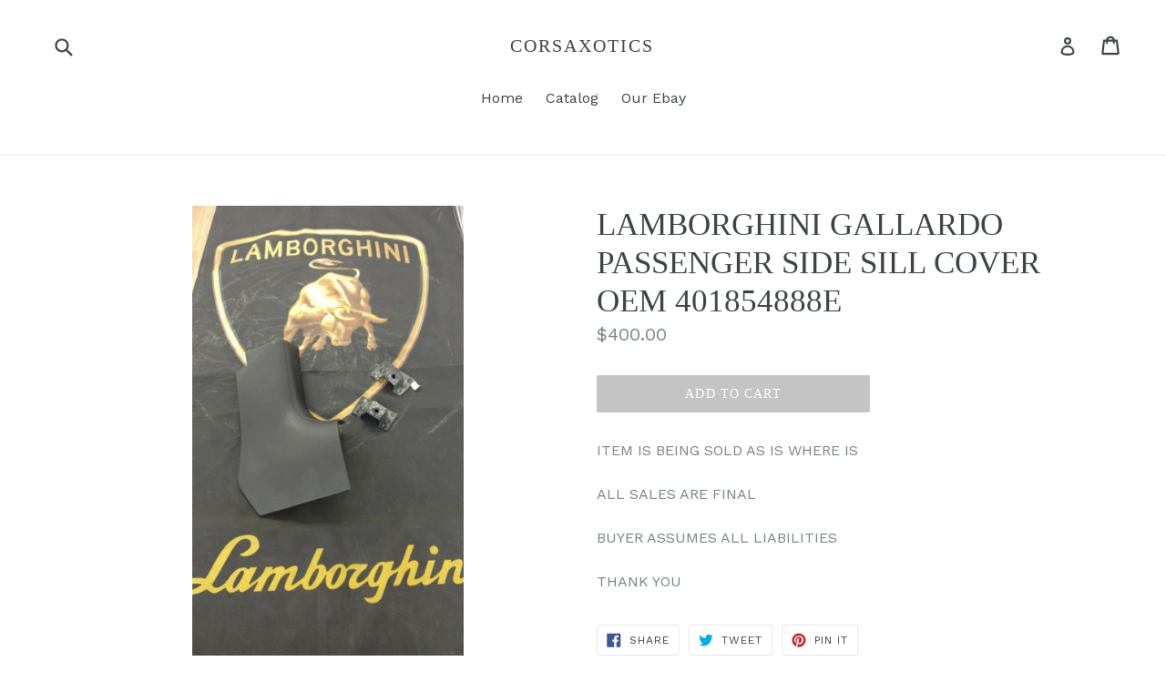

--- FILE ---
content_type: text/html; charset=utf-8
request_url: https://www.corsaxotics.com/products/lamborghini-gallardo-passenger-side-sill-cover-oem-401854888e
body_size: 15409
content:
<!doctype html>
<!--[if IE 9]> <html class="ie9 no-js" lang="en"> <![endif]-->
<!--[if (gt IE 9)|!(IE)]><!--> <html class="no-js" lang="en"> <!--<![endif]-->
<head>
  <meta charset="utf-8">
  <meta http-equiv="X-UA-Compatible" content="IE=edge,chrome=1">
  <meta name="viewport" content="width=device-width,initial-scale=1">
  <meta name="theme-color" content="#c4c4c4">
  <link rel="canonical" href="https://www.corsaxotics.com/products/lamborghini-gallardo-passenger-side-sill-cover-oem-401854888e">

  
    <link rel="shortcut icon" href="//www.corsaxotics.com/cdn/shop/files/android-chrome-512x512_32x32.png?v=1613790501" type="image/png">
  

  
  <title>
    LAMBORGHINI GALLARDO PASSENGER SIDE SILL COVER OEM 401854888E
    
    
    
      &ndash; CORSAXOTICS
    
  </title>

  
    <meta name="description" content="ITEM IS BEING SOLD AS IS WHERE ISALL SALES ARE FINALBUYER ASSUMES ALL LIABILITIESTHANK YOU">
  

  <!-- /snippets/social-meta-tags.liquid -->
<meta property="og:site_name" content="CORSAXOTICS">
<meta property="og:url" content="https://www.corsaxotics.com/products/lamborghini-gallardo-passenger-side-sill-cover-oem-401854888e">
<meta property="og:title" content="LAMBORGHINI GALLARDO PASSENGER SIDE SILL COVER OEM 401854888E">
<meta property="og:type" content="product">
<meta property="og:description" content="ITEM IS BEING SOLD AS IS WHERE ISALL SALES ARE FINALBUYER ASSUMES ALL LIABILITIESTHANK YOU"><meta property="og:price:amount" content="400.00">
  <meta property="og:price:currency" content="USD"><meta property="og:image" content="http://www.corsaxotics.com/cdn/shop/products/112474694267-0_1024x1024.jpg?v=1675996068"><meta property="og:image" content="http://www.corsaxotics.com/cdn/shop/products/112474694267-1_1024x1024.jpg?v=1675996068"><meta property="og:image" content="http://www.corsaxotics.com/cdn/shop/products/112474694267-2_1024x1024.jpg?v=1675996068">
<meta property="og:image:secure_url" content="https://www.corsaxotics.com/cdn/shop/products/112474694267-0_1024x1024.jpg?v=1675996068"><meta property="og:image:secure_url" content="https://www.corsaxotics.com/cdn/shop/products/112474694267-1_1024x1024.jpg?v=1675996068"><meta property="og:image:secure_url" content="https://www.corsaxotics.com/cdn/shop/products/112474694267-2_1024x1024.jpg?v=1675996068">

<meta name="twitter:site" content="@">
<meta name="twitter:card" content="summary_large_image">
<meta name="twitter:title" content="LAMBORGHINI GALLARDO PASSENGER SIDE SILL COVER OEM 401854888E">
<meta name="twitter:description" content="ITEM IS BEING SOLD AS IS WHERE ISALL SALES ARE FINALBUYER ASSUMES ALL LIABILITIESTHANK YOU">


  <link href="//www.corsaxotics.com/cdn/shop/t/1/assets/theme.scss.css?v=107955533042725254671662694843" rel="stylesheet" type="text/css" media="all" />
  

  <link href="//fonts.googleapis.com/css?family=Work+Sans:400,700" rel="stylesheet" type="text/css" media="all" />




  <script>
    var theme = {
      strings: {
        addToCart: "Add to cart",
        soldOut: "Sold out",
        unavailable: "Unavailable",
        showMore: "Show More",
        showLess: "Show Less",
        addressError: "Error looking up that address",
        addressNoResults: "No results for that address",
        addressQueryLimit: "You have exceeded the Google API usage limit. Consider upgrading to a \u003ca href=\"https:\/\/developers.google.com\/maps\/premium\/usage-limits\"\u003ePremium Plan\u003c\/a\u003e.",
        authError: "There was a problem authenticating your Google Maps account."
      },
      moneyFormat: "${{amount}}"
    }

    document.documentElement.className = document.documentElement.className.replace('no-js', 'js');
  </script>

  <!--[if (lte IE 9) ]><script src="//www.corsaxotics.com/cdn/shop/t/1/assets/match-media.min.js?v=22265819453975888031508003189" type="text/javascript"></script><![endif]-->

  

  <!--[if (gt IE 9)|!(IE)]><!--><script src="//www.corsaxotics.com/cdn/shop/t/1/assets/lazysizes.js?v=68441465964607740661508003189" async="async"></script><!--<![endif]-->
  <!--[if lte IE 9]><script src="//www.corsaxotics.com/cdn/shop/t/1/assets/lazysizes.min.js?311"></script><![endif]-->

  <!--[if (gt IE 9)|!(IE)]><!--><script src="//www.corsaxotics.com/cdn/shop/t/1/assets/vendor.js?v=136118274122071307521508003190" defer="defer"></script><!--<![endif]-->
  <!--[if lte IE 9]><script src="//www.corsaxotics.com/cdn/shop/t/1/assets/vendor.js?v=136118274122071307521508003190"></script><![endif]-->

  <!--[if (gt IE 9)|!(IE)]><!--><script src="//www.corsaxotics.com/cdn/shop/t/1/assets/theme.js?v=94233864537527146591508003189" defer="defer"></script><!--<![endif]-->
  <!--[if lte IE 9]><script src="//www.corsaxotics.com/cdn/shop/t/1/assets/theme.js?v=94233864537527146591508003189"></script><![endif]-->

  <script>window.performance && window.performance.mark && window.performance.mark('shopify.content_for_header.start');</script><meta id="shopify-digital-wallet" name="shopify-digital-wallet" content="/24543447/digital_wallets/dialog">
<link rel="alternate" type="application/json+oembed" href="https://www.corsaxotics.com/products/lamborghini-gallardo-passenger-side-sill-cover-oem-401854888e.oembed">
<script async="async" src="/checkouts/internal/preloads.js?locale=en-US"></script>
<script id="shopify-features" type="application/json">{"accessToken":"2d934133da04f370643d00da2c5f94fc","betas":["rich-media-storefront-analytics"],"domain":"www.corsaxotics.com","predictiveSearch":true,"shopId":24543447,"locale":"en"}</script>
<script>var Shopify = Shopify || {};
Shopify.shop = "lamborghinidismantlers.myshopify.com";
Shopify.locale = "en";
Shopify.currency = {"active":"USD","rate":"1.0"};
Shopify.country = "US";
Shopify.theme = {"name":"Debut","id":5186945054,"schema_name":"Debut","schema_version":"1.7.0","theme_store_id":796,"role":"main"};
Shopify.theme.handle = "null";
Shopify.theme.style = {"id":null,"handle":null};
Shopify.cdnHost = "www.corsaxotics.com/cdn";
Shopify.routes = Shopify.routes || {};
Shopify.routes.root = "/";</script>
<script type="module">!function(o){(o.Shopify=o.Shopify||{}).modules=!0}(window);</script>
<script>!function(o){function n(){var o=[];function n(){o.push(Array.prototype.slice.apply(arguments))}return n.q=o,n}var t=o.Shopify=o.Shopify||{};t.loadFeatures=n(),t.autoloadFeatures=n()}(window);</script>
<script id="shop-js-analytics" type="application/json">{"pageType":"product"}</script>
<script defer="defer" async type="module" src="//www.corsaxotics.com/cdn/shopifycloud/shop-js/modules/v2/client.init-shop-cart-sync_C5BV16lS.en.esm.js"></script>
<script defer="defer" async type="module" src="//www.corsaxotics.com/cdn/shopifycloud/shop-js/modules/v2/chunk.common_CygWptCX.esm.js"></script>
<script type="module">
  await import("//www.corsaxotics.com/cdn/shopifycloud/shop-js/modules/v2/client.init-shop-cart-sync_C5BV16lS.en.esm.js");
await import("//www.corsaxotics.com/cdn/shopifycloud/shop-js/modules/v2/chunk.common_CygWptCX.esm.js");

  window.Shopify.SignInWithShop?.initShopCartSync?.({"fedCMEnabled":true,"windoidEnabled":true});

</script>
<script id="__st">var __st={"a":24543447,"offset":-28800,"reqid":"ef5eda64-76a4-4f27-ac8c-bff5bce0e27e-1768721996","pageurl":"www.corsaxotics.com\/products\/lamborghini-gallardo-passenger-side-sill-cover-oem-401854888e","u":"9f15b69bcd14","p":"product","rtyp":"product","rid":8120704205110};</script>
<script>window.ShopifyPaypalV4VisibilityTracking = true;</script>
<script id="captcha-bootstrap">!function(){'use strict';const t='contact',e='account',n='new_comment',o=[[t,t],['blogs',n],['comments',n],[t,'customer']],c=[[e,'customer_login'],[e,'guest_login'],[e,'recover_customer_password'],[e,'create_customer']],r=t=>t.map((([t,e])=>`form[action*='/${t}']:not([data-nocaptcha='true']) input[name='form_type'][value='${e}']`)).join(','),a=t=>()=>t?[...document.querySelectorAll(t)].map((t=>t.form)):[];function s(){const t=[...o],e=r(t);return a(e)}const i='password',u='form_key',d=['recaptcha-v3-token','g-recaptcha-response','h-captcha-response',i],f=()=>{try{return window.sessionStorage}catch{return}},m='__shopify_v',_=t=>t.elements[u];function p(t,e,n=!1){try{const o=window.sessionStorage,c=JSON.parse(o.getItem(e)),{data:r}=function(t){const{data:e,action:n}=t;return t[m]||n?{data:e,action:n}:{data:t,action:n}}(c);for(const[e,n]of Object.entries(r))t.elements[e]&&(t.elements[e].value=n);n&&o.removeItem(e)}catch(o){console.error('form repopulation failed',{error:o})}}const l='form_type',E='cptcha';function T(t){t.dataset[E]=!0}const w=window,h=w.document,L='Shopify',v='ce_forms',y='captcha';let A=!1;((t,e)=>{const n=(g='f06e6c50-85a8-45c8-87d0-21a2b65856fe',I='https://cdn.shopify.com/shopifycloud/storefront-forms-hcaptcha/ce_storefront_forms_captcha_hcaptcha.v1.5.2.iife.js',D={infoText:'Protected by hCaptcha',privacyText:'Privacy',termsText:'Terms'},(t,e,n)=>{const o=w[L][v],c=o.bindForm;if(c)return c(t,g,e,D).then(n);var r;o.q.push([[t,g,e,D],n]),r=I,A||(h.body.append(Object.assign(h.createElement('script'),{id:'captcha-provider',async:!0,src:r})),A=!0)});var g,I,D;w[L]=w[L]||{},w[L][v]=w[L][v]||{},w[L][v].q=[],w[L][y]=w[L][y]||{},w[L][y].protect=function(t,e){n(t,void 0,e),T(t)},Object.freeze(w[L][y]),function(t,e,n,w,h,L){const[v,y,A,g]=function(t,e,n){const i=e?o:[],u=t?c:[],d=[...i,...u],f=r(d),m=r(i),_=r(d.filter((([t,e])=>n.includes(e))));return[a(f),a(m),a(_),s()]}(w,h,L),I=t=>{const e=t.target;return e instanceof HTMLFormElement?e:e&&e.form},D=t=>v().includes(t);t.addEventListener('submit',(t=>{const e=I(t);if(!e)return;const n=D(e)&&!e.dataset.hcaptchaBound&&!e.dataset.recaptchaBound,o=_(e),c=g().includes(e)&&(!o||!o.value);(n||c)&&t.preventDefault(),c&&!n&&(function(t){try{if(!f())return;!function(t){const e=f();if(!e)return;const n=_(t);if(!n)return;const o=n.value;o&&e.removeItem(o)}(t);const e=Array.from(Array(32),(()=>Math.random().toString(36)[2])).join('');!function(t,e){_(t)||t.append(Object.assign(document.createElement('input'),{type:'hidden',name:u})),t.elements[u].value=e}(t,e),function(t,e){const n=f();if(!n)return;const o=[...t.querySelectorAll(`input[type='${i}']`)].map((({name:t})=>t)),c=[...d,...o],r={};for(const[a,s]of new FormData(t).entries())c.includes(a)||(r[a]=s);n.setItem(e,JSON.stringify({[m]:1,action:t.action,data:r}))}(t,e)}catch(e){console.error('failed to persist form',e)}}(e),e.submit())}));const S=(t,e)=>{t&&!t.dataset[E]&&(n(t,e.some((e=>e===t))),T(t))};for(const o of['focusin','change'])t.addEventListener(o,(t=>{const e=I(t);D(e)&&S(e,y())}));const B=e.get('form_key'),M=e.get(l),P=B&&M;t.addEventListener('DOMContentLoaded',(()=>{const t=y();if(P)for(const e of t)e.elements[l].value===M&&p(e,B);[...new Set([...A(),...v().filter((t=>'true'===t.dataset.shopifyCaptcha))])].forEach((e=>S(e,t)))}))}(h,new URLSearchParams(w.location.search),n,t,e,['guest_login'])})(!0,!0)}();</script>
<script integrity="sha256-4kQ18oKyAcykRKYeNunJcIwy7WH5gtpwJnB7kiuLZ1E=" data-source-attribution="shopify.loadfeatures" defer="defer" src="//www.corsaxotics.com/cdn/shopifycloud/storefront/assets/storefront/load_feature-a0a9edcb.js" crossorigin="anonymous"></script>
<script data-source-attribution="shopify.dynamic_checkout.dynamic.init">var Shopify=Shopify||{};Shopify.PaymentButton=Shopify.PaymentButton||{isStorefrontPortableWallets:!0,init:function(){window.Shopify.PaymentButton.init=function(){};var t=document.createElement("script");t.src="https://www.corsaxotics.com/cdn/shopifycloud/portable-wallets/latest/portable-wallets.en.js",t.type="module",document.head.appendChild(t)}};
</script>
<script data-source-attribution="shopify.dynamic_checkout.buyer_consent">
  function portableWalletsHideBuyerConsent(e){var t=document.getElementById("shopify-buyer-consent"),n=document.getElementById("shopify-subscription-policy-button");t&&n&&(t.classList.add("hidden"),t.setAttribute("aria-hidden","true"),n.removeEventListener("click",e))}function portableWalletsShowBuyerConsent(e){var t=document.getElementById("shopify-buyer-consent"),n=document.getElementById("shopify-subscription-policy-button");t&&n&&(t.classList.remove("hidden"),t.removeAttribute("aria-hidden"),n.addEventListener("click",e))}window.Shopify?.PaymentButton&&(window.Shopify.PaymentButton.hideBuyerConsent=portableWalletsHideBuyerConsent,window.Shopify.PaymentButton.showBuyerConsent=portableWalletsShowBuyerConsent);
</script>
<script data-source-attribution="shopify.dynamic_checkout.cart.bootstrap">document.addEventListener("DOMContentLoaded",(function(){function t(){return document.querySelector("shopify-accelerated-checkout-cart, shopify-accelerated-checkout")}if(t())Shopify.PaymentButton.init();else{new MutationObserver((function(e,n){t()&&(Shopify.PaymentButton.init(),n.disconnect())})).observe(document.body,{childList:!0,subtree:!0})}}));
</script>

<script>window.performance && window.performance.mark && window.performance.mark('shopify.content_for_header.end');</script>
<link href="https://monorail-edge.shopifysvc.com" rel="dns-prefetch">
<script>(function(){if ("sendBeacon" in navigator && "performance" in window) {try {var session_token_from_headers = performance.getEntriesByType('navigation')[0].serverTiming.find(x => x.name == '_s').description;} catch {var session_token_from_headers = undefined;}var session_cookie_matches = document.cookie.match(/_shopify_s=([^;]*)/);var session_token_from_cookie = session_cookie_matches && session_cookie_matches.length === 2 ? session_cookie_matches[1] : "";var session_token = session_token_from_headers || session_token_from_cookie || "";function handle_abandonment_event(e) {var entries = performance.getEntries().filter(function(entry) {return /monorail-edge.shopifysvc.com/.test(entry.name);});if (!window.abandonment_tracked && entries.length === 0) {window.abandonment_tracked = true;var currentMs = Date.now();var navigation_start = performance.timing.navigationStart;var payload = {shop_id: 24543447,url: window.location.href,navigation_start,duration: currentMs - navigation_start,session_token,page_type: "product"};window.navigator.sendBeacon("https://monorail-edge.shopifysvc.com/v1/produce", JSON.stringify({schema_id: "online_store_buyer_site_abandonment/1.1",payload: payload,metadata: {event_created_at_ms: currentMs,event_sent_at_ms: currentMs}}));}}window.addEventListener('pagehide', handle_abandonment_event);}}());</script>
<script id="web-pixels-manager-setup">(function e(e,d,r,n,o){if(void 0===o&&(o={}),!Boolean(null===(a=null===(i=window.Shopify)||void 0===i?void 0:i.analytics)||void 0===a?void 0:a.replayQueue)){var i,a;window.Shopify=window.Shopify||{};var t=window.Shopify;t.analytics=t.analytics||{};var s=t.analytics;s.replayQueue=[],s.publish=function(e,d,r){return s.replayQueue.push([e,d,r]),!0};try{self.performance.mark("wpm:start")}catch(e){}var l=function(){var e={modern:/Edge?\/(1{2}[4-9]|1[2-9]\d|[2-9]\d{2}|\d{4,})\.\d+(\.\d+|)|Firefox\/(1{2}[4-9]|1[2-9]\d|[2-9]\d{2}|\d{4,})\.\d+(\.\d+|)|Chrom(ium|e)\/(9{2}|\d{3,})\.\d+(\.\d+|)|(Maci|X1{2}).+ Version\/(15\.\d+|(1[6-9]|[2-9]\d|\d{3,})\.\d+)([,.]\d+|)( \(\w+\)|)( Mobile\/\w+|) Safari\/|Chrome.+OPR\/(9{2}|\d{3,})\.\d+\.\d+|(CPU[ +]OS|iPhone[ +]OS|CPU[ +]iPhone|CPU IPhone OS|CPU iPad OS)[ +]+(15[._]\d+|(1[6-9]|[2-9]\d|\d{3,})[._]\d+)([._]\d+|)|Android:?[ /-](13[3-9]|1[4-9]\d|[2-9]\d{2}|\d{4,})(\.\d+|)(\.\d+|)|Android.+Firefox\/(13[5-9]|1[4-9]\d|[2-9]\d{2}|\d{4,})\.\d+(\.\d+|)|Android.+Chrom(ium|e)\/(13[3-9]|1[4-9]\d|[2-9]\d{2}|\d{4,})\.\d+(\.\d+|)|SamsungBrowser\/([2-9]\d|\d{3,})\.\d+/,legacy:/Edge?\/(1[6-9]|[2-9]\d|\d{3,})\.\d+(\.\d+|)|Firefox\/(5[4-9]|[6-9]\d|\d{3,})\.\d+(\.\d+|)|Chrom(ium|e)\/(5[1-9]|[6-9]\d|\d{3,})\.\d+(\.\d+|)([\d.]+$|.*Safari\/(?![\d.]+ Edge\/[\d.]+$))|(Maci|X1{2}).+ Version\/(10\.\d+|(1[1-9]|[2-9]\d|\d{3,})\.\d+)([,.]\d+|)( \(\w+\)|)( Mobile\/\w+|) Safari\/|Chrome.+OPR\/(3[89]|[4-9]\d|\d{3,})\.\d+\.\d+|(CPU[ +]OS|iPhone[ +]OS|CPU[ +]iPhone|CPU IPhone OS|CPU iPad OS)[ +]+(10[._]\d+|(1[1-9]|[2-9]\d|\d{3,})[._]\d+)([._]\d+|)|Android:?[ /-](13[3-9]|1[4-9]\d|[2-9]\d{2}|\d{4,})(\.\d+|)(\.\d+|)|Mobile Safari.+OPR\/([89]\d|\d{3,})\.\d+\.\d+|Android.+Firefox\/(13[5-9]|1[4-9]\d|[2-9]\d{2}|\d{4,})\.\d+(\.\d+|)|Android.+Chrom(ium|e)\/(13[3-9]|1[4-9]\d|[2-9]\d{2}|\d{4,})\.\d+(\.\d+|)|Android.+(UC? ?Browser|UCWEB|U3)[ /]?(15\.([5-9]|\d{2,})|(1[6-9]|[2-9]\d|\d{3,})\.\d+)\.\d+|SamsungBrowser\/(5\.\d+|([6-9]|\d{2,})\.\d+)|Android.+MQ{2}Browser\/(14(\.(9|\d{2,})|)|(1[5-9]|[2-9]\d|\d{3,})(\.\d+|))(\.\d+|)|K[Aa][Ii]OS\/(3\.\d+|([4-9]|\d{2,})\.\d+)(\.\d+|)/},d=e.modern,r=e.legacy,n=navigator.userAgent;return n.match(d)?"modern":n.match(r)?"legacy":"unknown"}(),u="modern"===l?"modern":"legacy",c=(null!=n?n:{modern:"",legacy:""})[u],f=function(e){return[e.baseUrl,"/wpm","/b",e.hashVersion,"modern"===e.buildTarget?"m":"l",".js"].join("")}({baseUrl:d,hashVersion:r,buildTarget:u}),m=function(e){var d=e.version,r=e.bundleTarget,n=e.surface,o=e.pageUrl,i=e.monorailEndpoint;return{emit:function(e){var a=e.status,t=e.errorMsg,s=(new Date).getTime(),l=JSON.stringify({metadata:{event_sent_at_ms:s},events:[{schema_id:"web_pixels_manager_load/3.1",payload:{version:d,bundle_target:r,page_url:o,status:a,surface:n,error_msg:t},metadata:{event_created_at_ms:s}}]});if(!i)return console&&console.warn&&console.warn("[Web Pixels Manager] No Monorail endpoint provided, skipping logging."),!1;try{return self.navigator.sendBeacon.bind(self.navigator)(i,l)}catch(e){}var u=new XMLHttpRequest;try{return u.open("POST",i,!0),u.setRequestHeader("Content-Type","text/plain"),u.send(l),!0}catch(e){return console&&console.warn&&console.warn("[Web Pixels Manager] Got an unhandled error while logging to Monorail."),!1}}}}({version:r,bundleTarget:l,surface:e.surface,pageUrl:self.location.href,monorailEndpoint:e.monorailEndpoint});try{o.browserTarget=l,function(e){var d=e.src,r=e.async,n=void 0===r||r,o=e.onload,i=e.onerror,a=e.sri,t=e.scriptDataAttributes,s=void 0===t?{}:t,l=document.createElement("script"),u=document.querySelector("head"),c=document.querySelector("body");if(l.async=n,l.src=d,a&&(l.integrity=a,l.crossOrigin="anonymous"),s)for(var f in s)if(Object.prototype.hasOwnProperty.call(s,f))try{l.dataset[f]=s[f]}catch(e){}if(o&&l.addEventListener("load",o),i&&l.addEventListener("error",i),u)u.appendChild(l);else{if(!c)throw new Error("Did not find a head or body element to append the script");c.appendChild(l)}}({src:f,async:!0,onload:function(){if(!function(){var e,d;return Boolean(null===(d=null===(e=window.Shopify)||void 0===e?void 0:e.analytics)||void 0===d?void 0:d.initialized)}()){var d=window.webPixelsManager.init(e)||void 0;if(d){var r=window.Shopify.analytics;r.replayQueue.forEach((function(e){var r=e[0],n=e[1],o=e[2];d.publishCustomEvent(r,n,o)})),r.replayQueue=[],r.publish=d.publishCustomEvent,r.visitor=d.visitor,r.initialized=!0}}},onerror:function(){return m.emit({status:"failed",errorMsg:"".concat(f," has failed to load")})},sri:function(e){var d=/^sha384-[A-Za-z0-9+/=]+$/;return"string"==typeof e&&d.test(e)}(c)?c:"",scriptDataAttributes:o}),m.emit({status:"loading"})}catch(e){m.emit({status:"failed",errorMsg:(null==e?void 0:e.message)||"Unknown error"})}}})({shopId: 24543447,storefrontBaseUrl: "https://www.corsaxotics.com",extensionsBaseUrl: "https://extensions.shopifycdn.com/cdn/shopifycloud/web-pixels-manager",monorailEndpoint: "https://monorail-edge.shopifysvc.com/unstable/produce_batch",surface: "storefront-renderer",enabledBetaFlags: ["2dca8a86"],webPixelsConfigList: [{"id":"shopify-app-pixel","configuration":"{}","eventPayloadVersion":"v1","runtimeContext":"STRICT","scriptVersion":"0450","apiClientId":"shopify-pixel","type":"APP","privacyPurposes":["ANALYTICS","MARKETING"]},{"id":"shopify-custom-pixel","eventPayloadVersion":"v1","runtimeContext":"LAX","scriptVersion":"0450","apiClientId":"shopify-pixel","type":"CUSTOM","privacyPurposes":["ANALYTICS","MARKETING"]}],isMerchantRequest: false,initData: {"shop":{"name":"CORSAXOTICS","paymentSettings":{"currencyCode":"USD"},"myshopifyDomain":"lamborghinidismantlers.myshopify.com","countryCode":"US","storefrontUrl":"https:\/\/www.corsaxotics.com"},"customer":null,"cart":null,"checkout":null,"productVariants":[{"price":{"amount":400.0,"currencyCode":"USD"},"product":{"title":"LAMBORGHINI GALLARDO PASSENGER SIDE SILL COVER OEM 401854888E","vendor":"CORSAXOTICS","id":"8120704205110","untranslatedTitle":"LAMBORGHINI GALLARDO PASSENGER SIDE SILL COVER OEM 401854888E","url":"\/products\/lamborghini-gallardo-passenger-side-sill-cover-oem-401854888e","type":""},"id":"44468543291702","image":{"src":"\/\/www.corsaxotics.com\/cdn\/shop\/products\/112474694267-0.jpg?v=1675996068"},"sku":"IF_EBEF420F","title":"Default Title","untranslatedTitle":"Default Title"}],"purchasingCompany":null},},"https://www.corsaxotics.com/cdn","fcfee988w5aeb613cpc8e4bc33m6693e112",{"modern":"","legacy":""},{"shopId":"24543447","storefrontBaseUrl":"https:\/\/www.corsaxotics.com","extensionBaseUrl":"https:\/\/extensions.shopifycdn.com\/cdn\/shopifycloud\/web-pixels-manager","surface":"storefront-renderer","enabledBetaFlags":"[\"2dca8a86\"]","isMerchantRequest":"false","hashVersion":"fcfee988w5aeb613cpc8e4bc33m6693e112","publish":"custom","events":"[[\"page_viewed\",{}],[\"product_viewed\",{\"productVariant\":{\"price\":{\"amount\":400.0,\"currencyCode\":\"USD\"},\"product\":{\"title\":\"LAMBORGHINI GALLARDO PASSENGER SIDE SILL COVER OEM 401854888E\",\"vendor\":\"CORSAXOTICS\",\"id\":\"8120704205110\",\"untranslatedTitle\":\"LAMBORGHINI GALLARDO PASSENGER SIDE SILL COVER OEM 401854888E\",\"url\":\"\/products\/lamborghini-gallardo-passenger-side-sill-cover-oem-401854888e\",\"type\":\"\"},\"id\":\"44468543291702\",\"image\":{\"src\":\"\/\/www.corsaxotics.com\/cdn\/shop\/products\/112474694267-0.jpg?v=1675996068\"},\"sku\":\"IF_EBEF420F\",\"title\":\"Default Title\",\"untranslatedTitle\":\"Default Title\"}}]]"});</script><script>
  window.ShopifyAnalytics = window.ShopifyAnalytics || {};
  window.ShopifyAnalytics.meta = window.ShopifyAnalytics.meta || {};
  window.ShopifyAnalytics.meta.currency = 'USD';
  var meta = {"product":{"id":8120704205110,"gid":"gid:\/\/shopify\/Product\/8120704205110","vendor":"CORSAXOTICS","type":"","handle":"lamborghini-gallardo-passenger-side-sill-cover-oem-401854888e","variants":[{"id":44468543291702,"price":40000,"name":"LAMBORGHINI GALLARDO PASSENGER SIDE SILL COVER OEM 401854888E","public_title":null,"sku":"IF_EBEF420F"}],"remote":false},"page":{"pageType":"product","resourceType":"product","resourceId":8120704205110,"requestId":"ef5eda64-76a4-4f27-ac8c-bff5bce0e27e-1768721996"}};
  for (var attr in meta) {
    window.ShopifyAnalytics.meta[attr] = meta[attr];
  }
</script>
<script class="analytics">
  (function () {
    var customDocumentWrite = function(content) {
      var jquery = null;

      if (window.jQuery) {
        jquery = window.jQuery;
      } else if (window.Checkout && window.Checkout.$) {
        jquery = window.Checkout.$;
      }

      if (jquery) {
        jquery('body').append(content);
      }
    };

    var hasLoggedConversion = function(token) {
      if (token) {
        return document.cookie.indexOf('loggedConversion=' + token) !== -1;
      }
      return false;
    }

    var setCookieIfConversion = function(token) {
      if (token) {
        var twoMonthsFromNow = new Date(Date.now());
        twoMonthsFromNow.setMonth(twoMonthsFromNow.getMonth() + 2);

        document.cookie = 'loggedConversion=' + token + '; expires=' + twoMonthsFromNow;
      }
    }

    var trekkie = window.ShopifyAnalytics.lib = window.trekkie = window.trekkie || [];
    if (trekkie.integrations) {
      return;
    }
    trekkie.methods = [
      'identify',
      'page',
      'ready',
      'track',
      'trackForm',
      'trackLink'
    ];
    trekkie.factory = function(method) {
      return function() {
        var args = Array.prototype.slice.call(arguments);
        args.unshift(method);
        trekkie.push(args);
        return trekkie;
      };
    };
    for (var i = 0; i < trekkie.methods.length; i++) {
      var key = trekkie.methods[i];
      trekkie[key] = trekkie.factory(key);
    }
    trekkie.load = function(config) {
      trekkie.config = config || {};
      trekkie.config.initialDocumentCookie = document.cookie;
      var first = document.getElementsByTagName('script')[0];
      var script = document.createElement('script');
      script.type = 'text/javascript';
      script.onerror = function(e) {
        var scriptFallback = document.createElement('script');
        scriptFallback.type = 'text/javascript';
        scriptFallback.onerror = function(error) {
                var Monorail = {
      produce: function produce(monorailDomain, schemaId, payload) {
        var currentMs = new Date().getTime();
        var event = {
          schema_id: schemaId,
          payload: payload,
          metadata: {
            event_created_at_ms: currentMs,
            event_sent_at_ms: currentMs
          }
        };
        return Monorail.sendRequest("https://" + monorailDomain + "/v1/produce", JSON.stringify(event));
      },
      sendRequest: function sendRequest(endpointUrl, payload) {
        // Try the sendBeacon API
        if (window && window.navigator && typeof window.navigator.sendBeacon === 'function' && typeof window.Blob === 'function' && !Monorail.isIos12()) {
          var blobData = new window.Blob([payload], {
            type: 'text/plain'
          });

          if (window.navigator.sendBeacon(endpointUrl, blobData)) {
            return true;
          } // sendBeacon was not successful

        } // XHR beacon

        var xhr = new XMLHttpRequest();

        try {
          xhr.open('POST', endpointUrl);
          xhr.setRequestHeader('Content-Type', 'text/plain');
          xhr.send(payload);
        } catch (e) {
          console.log(e);
        }

        return false;
      },
      isIos12: function isIos12() {
        return window.navigator.userAgent.lastIndexOf('iPhone; CPU iPhone OS 12_') !== -1 || window.navigator.userAgent.lastIndexOf('iPad; CPU OS 12_') !== -1;
      }
    };
    Monorail.produce('monorail-edge.shopifysvc.com',
      'trekkie_storefront_load_errors/1.1',
      {shop_id: 24543447,
      theme_id: 5186945054,
      app_name: "storefront",
      context_url: window.location.href,
      source_url: "//www.corsaxotics.com/cdn/s/trekkie.storefront.cd680fe47e6c39ca5d5df5f0a32d569bc48c0f27.min.js"});

        };
        scriptFallback.async = true;
        scriptFallback.src = '//www.corsaxotics.com/cdn/s/trekkie.storefront.cd680fe47e6c39ca5d5df5f0a32d569bc48c0f27.min.js';
        first.parentNode.insertBefore(scriptFallback, first);
      };
      script.async = true;
      script.src = '//www.corsaxotics.com/cdn/s/trekkie.storefront.cd680fe47e6c39ca5d5df5f0a32d569bc48c0f27.min.js';
      first.parentNode.insertBefore(script, first);
    };
    trekkie.load(
      {"Trekkie":{"appName":"storefront","development":false,"defaultAttributes":{"shopId":24543447,"isMerchantRequest":null,"themeId":5186945054,"themeCityHash":"13400240870034877227","contentLanguage":"en","currency":"USD","eventMetadataId":"8a203b6a-f00f-4cf2-a374-311ea425850f"},"isServerSideCookieWritingEnabled":true,"monorailRegion":"shop_domain","enabledBetaFlags":["65f19447"]},"Session Attribution":{},"S2S":{"facebookCapiEnabled":false,"source":"trekkie-storefront-renderer","apiClientId":580111}}
    );

    var loaded = false;
    trekkie.ready(function() {
      if (loaded) return;
      loaded = true;

      window.ShopifyAnalytics.lib = window.trekkie;

      var originalDocumentWrite = document.write;
      document.write = customDocumentWrite;
      try { window.ShopifyAnalytics.merchantGoogleAnalytics.call(this); } catch(error) {};
      document.write = originalDocumentWrite;

      window.ShopifyAnalytics.lib.page(null,{"pageType":"product","resourceType":"product","resourceId":8120704205110,"requestId":"ef5eda64-76a4-4f27-ac8c-bff5bce0e27e-1768721996","shopifyEmitted":true});

      var match = window.location.pathname.match(/checkouts\/(.+)\/(thank_you|post_purchase)/)
      var token = match? match[1]: undefined;
      if (!hasLoggedConversion(token)) {
        setCookieIfConversion(token);
        window.ShopifyAnalytics.lib.track("Viewed Product",{"currency":"USD","variantId":44468543291702,"productId":8120704205110,"productGid":"gid:\/\/shopify\/Product\/8120704205110","name":"LAMBORGHINI GALLARDO PASSENGER SIDE SILL COVER OEM 401854888E","price":"400.00","sku":"IF_EBEF420F","brand":"CORSAXOTICS","variant":null,"category":"","nonInteraction":true,"remote":false},undefined,undefined,{"shopifyEmitted":true});
      window.ShopifyAnalytics.lib.track("monorail:\/\/trekkie_storefront_viewed_product\/1.1",{"currency":"USD","variantId":44468543291702,"productId":8120704205110,"productGid":"gid:\/\/shopify\/Product\/8120704205110","name":"LAMBORGHINI GALLARDO PASSENGER SIDE SILL COVER OEM 401854888E","price":"400.00","sku":"IF_EBEF420F","brand":"CORSAXOTICS","variant":null,"category":"","nonInteraction":true,"remote":false,"referer":"https:\/\/www.corsaxotics.com\/products\/lamborghini-gallardo-passenger-side-sill-cover-oem-401854888e"});
      }
    });


        var eventsListenerScript = document.createElement('script');
        eventsListenerScript.async = true;
        eventsListenerScript.src = "//www.corsaxotics.com/cdn/shopifycloud/storefront/assets/shop_events_listener-3da45d37.js";
        document.getElementsByTagName('head')[0].appendChild(eventsListenerScript);

})();</script>
<script
  defer
  src="https://www.corsaxotics.com/cdn/shopifycloud/perf-kit/shopify-perf-kit-3.0.4.min.js"
  data-application="storefront-renderer"
  data-shop-id="24543447"
  data-render-region="gcp-us-central1"
  data-page-type="product"
  data-theme-instance-id="5186945054"
  data-theme-name="Debut"
  data-theme-version="1.7.0"
  data-monorail-region="shop_domain"
  data-resource-timing-sampling-rate="10"
  data-shs="true"
  data-shs-beacon="true"
  data-shs-export-with-fetch="true"
  data-shs-logs-sample-rate="1"
  data-shs-beacon-endpoint="https://www.corsaxotics.com/api/collect"
></script>
</head>

<body class="template-product">

  <a class="in-page-link visually-hidden skip-link" href="#MainContent">Skip to content</a>

  <div id="SearchDrawer" class="search-bar drawer drawer--top">
    <div class="search-bar__table">
      <div class="search-bar__table-cell search-bar__form-wrapper">
        <form class="search search-bar__form" action="/search" method="get" role="search">
          <button class="search-bar__submit search__submit btn--link" type="submit">
            <svg aria-hidden="true" focusable="false" role="presentation" class="icon icon-search" viewBox="0 0 37 40"><path d="M35.6 36l-9.8-9.8c4.1-5.4 3.6-13.2-1.3-18.1-5.4-5.4-14.2-5.4-19.7 0-5.4 5.4-5.4 14.2 0 19.7 2.6 2.6 6.1 4.1 9.8 4.1 3 0 5.9-1 8.3-2.8l9.8 9.8c.4.4.9.6 1.4.6s1-.2 1.4-.6c.9-.9.9-2.1.1-2.9zm-20.9-8.2c-2.6 0-5.1-1-7-2.9-3.9-3.9-3.9-10.1 0-14C9.6 9 12.2 8 14.7 8s5.1 1 7 2.9c3.9 3.9 3.9 10.1 0 14-1.9 1.9-4.4 2.9-7 2.9z"/></svg>
            <span class="icon__fallback-text">Submit</span>
          </button>
          <input class="search__input search-bar__input" type="search" name="q" value="" placeholder="Search" aria-label="Search">
        </form>
      </div>
      <div class="search-bar__table-cell text-right">
        <button type="button" class="btn--link search-bar__close js-drawer-close">
          <svg aria-hidden="true" focusable="false" role="presentation" class="icon icon-close" viewBox="0 0 37 40"><path d="M21.3 23l11-11c.8-.8.8-2 0-2.8-.8-.8-2-.8-2.8 0l-11 11-11-11c-.8-.8-2-.8-2.8 0-.8.8-.8 2 0 2.8l11 11-11 11c-.8.8-.8 2 0 2.8.4.4.9.6 1.4.6s1-.2 1.4-.6l11-11 11 11c.4.4.9.6 1.4.6s1-.2 1.4-.6c.8-.8.8-2 0-2.8l-11-11z"/></svg>
          <span class="icon__fallback-text">Close search</span>
        </button>
      </div>
    </div>
  </div>

  <div id="shopify-section-header" class="shopify-section">

<div data-section-id="header" data-section-type="header-section">
  <nav class="mobile-nav-wrapper medium-up--hide" role="navigation">
    <ul id="MobileNav" class="mobile-nav">
      
<li class="mobile-nav__item border-bottom">
          
            <a href="/" class="mobile-nav__link">
              Home
            </a>
          
        </li>
      
<li class="mobile-nav__item border-bottom">
          
            <a href="/collections/all" class="mobile-nav__link">
              Catalog
            </a>
          
        </li>
      
<li class="mobile-nav__item">
          
            <a href="https://www.ebay.com/sch/corsaxotics/m.html?_nkw=&_armrs=1&_ipg=&_from=" class="mobile-nav__link">
              Our Ebay
            </a>
          
        </li>
      
    </ul>
  </nav>

  

  <header class="site-header logo--center" role="banner">
    <div class="grid grid--no-gutters grid--table">
      
        <div class="grid__item small--hide medium-up--one-third">
          <div class="site-header__search">
            <form action="/search" method="get" class="search-header search" role="search">
  <input class="search-header__input search__input"
    type="search"
    name="q"
    placeholder="Search"
    aria-label="Search">
  <button class="search-header__submit search__submit btn--link" type="submit">
    <svg aria-hidden="true" focusable="false" role="presentation" class="icon icon-search" viewBox="0 0 37 40"><path d="M35.6 36l-9.8-9.8c4.1-5.4 3.6-13.2-1.3-18.1-5.4-5.4-14.2-5.4-19.7 0-5.4 5.4-5.4 14.2 0 19.7 2.6 2.6 6.1 4.1 9.8 4.1 3 0 5.9-1 8.3-2.8l9.8 9.8c.4.4.9.6 1.4.6s1-.2 1.4-.6c.9-.9.9-2.1.1-2.9zm-20.9-8.2c-2.6 0-5.1-1-7-2.9-3.9-3.9-3.9-10.1 0-14C9.6 9 12.2 8 14.7 8s5.1 1 7 2.9c3.9 3.9 3.9 10.1 0 14-1.9 1.9-4.4 2.9-7 2.9z"/></svg>
    <span class="icon__fallback-text">Submit</span>
  </button>
</form>

          </div>
        </div>
      

      

      <div class="grid__item small--one-half medium-up--one-third logo-align--center">
        
        
          <div class="h2 site-header__logo" itemscope itemtype="http://schema.org/Organization">
        
          
            <a class="site-header__logo-link" href="/" itemprop="url">CORSAXOTICS</a>
          
        
          </div>
        
      </div>

      

      <div class="grid__item small--one-half medium-up--one-third text-right site-header__icons site-header__icons--plus">
        <div class="site-header__icons-wrapper">
          

          <button type="button" class="btn--link site-header__search-toggle js-drawer-open-top medium-up--hide">
            <svg aria-hidden="true" focusable="false" role="presentation" class="icon icon-search" viewBox="0 0 37 40"><path d="M35.6 36l-9.8-9.8c4.1-5.4 3.6-13.2-1.3-18.1-5.4-5.4-14.2-5.4-19.7 0-5.4 5.4-5.4 14.2 0 19.7 2.6 2.6 6.1 4.1 9.8 4.1 3 0 5.9-1 8.3-2.8l9.8 9.8c.4.4.9.6 1.4.6s1-.2 1.4-.6c.9-.9.9-2.1.1-2.9zm-20.9-8.2c-2.6 0-5.1-1-7-2.9-3.9-3.9-3.9-10.1 0-14C9.6 9 12.2 8 14.7 8s5.1 1 7 2.9c3.9 3.9 3.9 10.1 0 14-1.9 1.9-4.4 2.9-7 2.9z"/></svg>
            <span class="icon__fallback-text">Search</span>
          </button>

          
            
              <a href="/account/login" class="site-header__account">
                <svg aria-hidden="true" focusable="false" role="presentation" class="icon icon-login" viewBox="0 0 28.33 37.68"><path d="M14.17 14.9a7.45 7.45 0 1 0-7.5-7.45 7.46 7.46 0 0 0 7.5 7.45zm0-10.91a3.45 3.45 0 1 1-3.5 3.46A3.46 3.46 0 0 1 14.17 4zM14.17 16.47A14.18 14.18 0 0 0 0 30.68c0 1.41.66 4 5.11 5.66a27.17 27.17 0 0 0 9.06 1.34c6.54 0 14.17-1.84 14.17-7a14.18 14.18 0 0 0-14.17-14.21zm0 17.21c-6.3 0-10.17-1.77-10.17-3a10.17 10.17 0 1 1 20.33 0c.01 1.23-3.86 3-10.16 3z"/></svg>
                <span class="icon__fallback-text">Log in</span>
              </a>
            
          

          <a href="/cart" class="site-header__cart">
            <svg aria-hidden="true" focusable="false" role="presentation" class="icon icon-cart" viewBox="0 0 37 40"><path d="M36.5 34.8L33.3 8h-5.9C26.7 3.9 23 .8 18.5.8S10.3 3.9 9.6 8H3.7L.5 34.8c-.2 1.5.4 2.4.9 3 .5.5 1.4 1.2 3.1 1.2h28c1.3 0 2.4-.4 3.1-1.3.7-.7 1-1.8.9-2.9zm-18-30c2.2 0 4.1 1.4 4.7 3.2h-9.5c.7-1.9 2.6-3.2 4.8-3.2zM4.5 35l2.8-23h2.2v3c0 1.1.9 2 2 2s2-.9 2-2v-3h10v3c0 1.1.9 2 2 2s2-.9 2-2v-3h2.2l2.8 23h-28z"/></svg>
            <span class="visually-hidden">Cart</span>
            <span class="icon__fallback-text">Cart</span>
            
          </a>

          
            <button type="button" class="btn--link site-header__menu js-mobile-nav-toggle mobile-nav--open">
              <svg aria-hidden="true" focusable="false" role="presentation" class="icon icon-hamburger" viewBox="0 0 37 40"><path d="M33.5 25h-30c-1.1 0-2-.9-2-2s.9-2 2-2h30c1.1 0 2 .9 2 2s-.9 2-2 2zm0-11.5h-30c-1.1 0-2-.9-2-2s.9-2 2-2h30c1.1 0 2 .9 2 2s-.9 2-2 2zm0 23h-30c-1.1 0-2-.9-2-2s.9-2 2-2h30c1.1 0 2 .9 2 2s-.9 2-2 2z"/></svg>
              <svg aria-hidden="true" focusable="false" role="presentation" class="icon icon-close" viewBox="0 0 37 40"><path d="M21.3 23l11-11c.8-.8.8-2 0-2.8-.8-.8-2-.8-2.8 0l-11 11-11-11c-.8-.8-2-.8-2.8 0-.8.8-.8 2 0 2.8l11 11-11 11c-.8.8-.8 2 0 2.8.4.4.9.6 1.4.6s1-.2 1.4-.6l11-11 11 11c.4.4.9.6 1.4.6s1-.2 1.4-.6c.8-.8.8-2 0-2.8l-11-11z"/></svg>
              <span class="icon__fallback-text">expand/collapse</span>
            </button>
          
        </div>

      </div>
    </div>
  </header>

  
  <nav class="small--hide border-bottom" id="AccessibleNav" role="navigation">
    <ul class="site-nav list--inline site-nav--centered" id="SiteNav">
  
    


    
      <li >
        <a href="/" class="site-nav__link site-nav__link--main">Home</a>
      </li>
    
  
    


    
      <li >
        <a href="/collections/all" class="site-nav__link site-nav__link--main">Catalog</a>
      </li>
    
  
    


    
      <li >
        <a href="https://www.ebay.com/sch/corsaxotics/m.html?_nkw=&_armrs=1&_ipg=&_from=" class="site-nav__link site-nav__link--main">Our Ebay</a>
      </li>
    
  
</ul>

  </nav>
  
</div>


</div>

  <div class="page-container" id="PageContainer">

    <main class="main-content" id="MainContent" role="main">
      

<div id="shopify-section-product-template" class="shopify-section"><div class="product-template__container page-width" itemscope itemtype="http://schema.org/Product" id="ProductSection-product-template" data-section-id="product-template" data-section-type="product" data-enable-history-state="true">
  <meta itemprop="name" content="LAMBORGHINI GALLARDO PASSENGER SIDE SILL COVER OEM 401854888E">
  <meta itemprop="url" content="https://www.corsaxotics.com/products/lamborghini-gallardo-passenger-side-sill-cover-oem-401854888e">
  <meta itemprop="image" content="//www.corsaxotics.com/cdn/shop/products/112474694267-0_800x.jpg?v=1675996068">

  


  <div class="grid product-single">
    <div class="grid__item product-single__photos medium-up--one-half">
        
        
        
        
<style>
  
  
  @media screen and (min-width: 750px) { 
    #FeaturedImage-product-template-40399028814134 {
      max-width: 297.9799874921826px;
      max-height: 530px;
    }
    #FeaturedImageZoom-product-template-40399028814134-wrapper {
      max-width: 297.9799874921826px;
      max-height: 530px;
    }
   } 
  
  
    
    @media screen and (max-width: 749px) {
      #FeaturedImage-product-template-40399028814134 {
        max-width: 421.6697936210131px;
        max-height: 750px;
      }
      #FeaturedImageZoom-product-template-40399028814134-wrapper {
        max-width: 421.6697936210131px;
      }
    }
  
</style>


        <div id="FeaturedImageZoom-product-template-40399028814134-wrapper" class="product-single__photo-wrapper js">
          <div id="FeaturedImageZoom-product-template-40399028814134" style="padding-top:177.8642936596218%;" class="product-single__photo js-zoom-enabled product-single__photo--has-thumbnails" data-image-id="40399028814134" data-zoom="//www.corsaxotics.com/cdn/shop/products/112474694267-0_1024x1024@2x.jpg?v=1675996068">
            <img id="FeaturedImage-product-template-40399028814134"
                 class="feature-row__image product-featured-img lazyload"
                 src="//www.corsaxotics.com/cdn/shop/products/112474694267-0_300x300.jpg?v=1675996068"
                 data-src="//www.corsaxotics.com/cdn/shop/products/112474694267-0_{width}x.jpg?v=1675996068"
                 data-widths="[180, 360, 540, 720, 900, 1080, 1296, 1512, 1728, 2048]"
                 data-aspectratio="0.5622263914946842"
                 data-sizes="auto"
                 alt="LAMBORGHINI GALLARDO PASSENGER SIDE SILL COVER OEM 401854888E">
          </div>
        </div>
      
        
        
        
        
<style>
  
  
  @media screen and (min-width: 750px) { 
    #FeaturedImage-product-template-40399028846902 {
      max-width: 530px;
      max-height: 297.9799874921826px;
    }
    #FeaturedImageZoom-product-template-40399028846902-wrapper {
      max-width: 530px;
      max-height: 297.9799874921826px;
    }
   } 
  
  
    
    @media screen and (max-width: 749px) {
      #FeaturedImage-product-template-40399028846902 {
        max-width: 750px;
        max-height: 750px;
      }
      #FeaturedImageZoom-product-template-40399028846902-wrapper {
        max-width: 750px;
      }
    }
  
</style>


        <div id="FeaturedImageZoom-product-template-40399028846902-wrapper" class="product-single__photo-wrapper js">
          <div id="FeaturedImageZoom-product-template-40399028846902" style="padding-top:56.22263914946842%;" class="product-single__photo js-zoom-enabled product-single__photo--has-thumbnails hide" data-image-id="40399028846902" data-zoom="//www.corsaxotics.com/cdn/shop/products/112474694267-1_1024x1024@2x.jpg?v=1675996068">
            <img id="FeaturedImage-product-template-40399028846902"
                 class="feature-row__image product-featured-img lazyload lazypreload"
                 src="//www.corsaxotics.com/cdn/shop/products/112474694267-1_300x300.jpg?v=1675996068"
                 data-src="//www.corsaxotics.com/cdn/shop/products/112474694267-1_{width}x.jpg?v=1675996068"
                 data-widths="[180, 360, 540, 720, 900, 1080, 1296, 1512, 1728, 2048]"
                 data-aspectratio="1.778642936596218"
                 data-sizes="auto"
                 alt="LAMBORGHINI GALLARDO PASSENGER SIDE SILL COVER OEM 401854888E">
          </div>
        </div>
      
        
        
        
        
<style>
  
  
  @media screen and (min-width: 750px) { 
    #FeaturedImage-product-template-40399028912438 {
      max-width: 297.9799874921826px;
      max-height: 530px;
    }
    #FeaturedImageZoom-product-template-40399028912438-wrapper {
      max-width: 297.9799874921826px;
      max-height: 530px;
    }
   } 
  
  
    
    @media screen and (max-width: 749px) {
      #FeaturedImage-product-template-40399028912438 {
        max-width: 421.6697936210131px;
        max-height: 750px;
      }
      #FeaturedImageZoom-product-template-40399028912438-wrapper {
        max-width: 421.6697936210131px;
      }
    }
  
</style>


        <div id="FeaturedImageZoom-product-template-40399028912438-wrapper" class="product-single__photo-wrapper js">
          <div id="FeaturedImageZoom-product-template-40399028912438" style="padding-top:177.8642936596218%;" class="product-single__photo js-zoom-enabled product-single__photo--has-thumbnails hide" data-image-id="40399028912438" data-zoom="//www.corsaxotics.com/cdn/shop/products/112474694267-2_1024x1024@2x.jpg?v=1675996068">
            <img id="FeaturedImage-product-template-40399028912438"
                 class="feature-row__image product-featured-img lazyload lazypreload"
                 src="//www.corsaxotics.com/cdn/shop/products/112474694267-2_300x300.jpg?v=1675996068"
                 data-src="//www.corsaxotics.com/cdn/shop/products/112474694267-2_{width}x.jpg?v=1675996068"
                 data-widths="[180, 360, 540, 720, 900, 1080, 1296, 1512, 1728, 2048]"
                 data-aspectratio="0.5622263914946842"
                 data-sizes="auto"
                 alt="LAMBORGHINI GALLARDO PASSENGER SIDE SILL COVER OEM 401854888E">
          </div>
        </div>
      
        
        
        
        
<style>
  
  
  @media screen and (min-width: 750px) { 
    #FeaturedImage-product-template-40399028977974 {
      max-width: 530px;
      max-height: 297.9799874921826px;
    }
    #FeaturedImageZoom-product-template-40399028977974-wrapper {
      max-width: 530px;
      max-height: 297.9799874921826px;
    }
   } 
  
  
    
    @media screen and (max-width: 749px) {
      #FeaturedImage-product-template-40399028977974 {
        max-width: 750px;
        max-height: 750px;
      }
      #FeaturedImageZoom-product-template-40399028977974-wrapper {
        max-width: 750px;
      }
    }
  
</style>


        <div id="FeaturedImageZoom-product-template-40399028977974-wrapper" class="product-single__photo-wrapper js">
          <div id="FeaturedImageZoom-product-template-40399028977974" style="padding-top:56.22263914946842%;" class="product-single__photo js-zoom-enabled product-single__photo--has-thumbnails hide" data-image-id="40399028977974" data-zoom="//www.corsaxotics.com/cdn/shop/products/112474694267-3_1024x1024@2x.jpg?v=1675996068">
            <img id="FeaturedImage-product-template-40399028977974"
                 class="feature-row__image product-featured-img lazyload lazypreload"
                 src="//www.corsaxotics.com/cdn/shop/products/112474694267-3_300x300.jpg?v=1675996068"
                 data-src="//www.corsaxotics.com/cdn/shop/products/112474694267-3_{width}x.jpg?v=1675996068"
                 data-widths="[180, 360, 540, 720, 900, 1080, 1296, 1512, 1728, 2048]"
                 data-aspectratio="1.778642936596218"
                 data-sizes="auto"
                 alt="LAMBORGHINI GALLARDO PASSENGER SIDE SILL COVER OEM 401854888E">
          </div>
        </div>
      
        
        
        
        
<style>
  
  
  @media screen and (min-width: 750px) { 
    #FeaturedImage-product-template-40399029010742 {
      max-width: 530px;
      max-height: 297.9799874921826px;
    }
    #FeaturedImageZoom-product-template-40399029010742-wrapper {
      max-width: 530px;
      max-height: 297.9799874921826px;
    }
   } 
  
  
    
    @media screen and (max-width: 749px) {
      #FeaturedImage-product-template-40399029010742 {
        max-width: 750px;
        max-height: 750px;
      }
      #FeaturedImageZoom-product-template-40399029010742-wrapper {
        max-width: 750px;
      }
    }
  
</style>


        <div id="FeaturedImageZoom-product-template-40399029010742-wrapper" class="product-single__photo-wrapper js">
          <div id="FeaturedImageZoom-product-template-40399029010742" style="padding-top:56.22263914946842%;" class="product-single__photo js-zoom-enabled product-single__photo--has-thumbnails hide" data-image-id="40399029010742" data-zoom="//www.corsaxotics.com/cdn/shop/products/112474694267-4_1024x1024@2x.jpg?v=1675996068">
            <img id="FeaturedImage-product-template-40399029010742"
                 class="feature-row__image product-featured-img lazyload lazypreload"
                 src="//www.corsaxotics.com/cdn/shop/products/112474694267-4_300x300.jpg?v=1675996068"
                 data-src="//www.corsaxotics.com/cdn/shop/products/112474694267-4_{width}x.jpg?v=1675996068"
                 data-widths="[180, 360, 540, 720, 900, 1080, 1296, 1512, 1728, 2048]"
                 data-aspectratio="1.778642936596218"
                 data-sizes="auto"
                 alt="LAMBORGHINI GALLARDO PASSENGER SIDE SILL COVER OEM 401854888E">
          </div>
        </div>
      
        
        
        
        
<style>
  
  
  @media screen and (min-width: 750px) { 
    #FeaturedImage-product-template-40399029076278 {
      max-width: 530px;
      max-height: 297.9799874921826px;
    }
    #FeaturedImageZoom-product-template-40399029076278-wrapper {
      max-width: 530px;
      max-height: 297.9799874921826px;
    }
   } 
  
  
    
    @media screen and (max-width: 749px) {
      #FeaturedImage-product-template-40399029076278 {
        max-width: 750px;
        max-height: 750px;
      }
      #FeaturedImageZoom-product-template-40399029076278-wrapper {
        max-width: 750px;
      }
    }
  
</style>


        <div id="FeaturedImageZoom-product-template-40399029076278-wrapper" class="product-single__photo-wrapper js">
          <div id="FeaturedImageZoom-product-template-40399029076278" style="padding-top:56.22263914946842%;" class="product-single__photo js-zoom-enabled product-single__photo--has-thumbnails hide" data-image-id="40399029076278" data-zoom="//www.corsaxotics.com/cdn/shop/products/112474694267-5_1024x1024@2x.jpg?v=1675996068">
            <img id="FeaturedImage-product-template-40399029076278"
                 class="feature-row__image product-featured-img lazyload lazypreload"
                 src="//www.corsaxotics.com/cdn/shop/products/112474694267-5_300x300.jpg?v=1675996068"
                 data-src="//www.corsaxotics.com/cdn/shop/products/112474694267-5_{width}x.jpg?v=1675996068"
                 data-widths="[180, 360, 540, 720, 900, 1080, 1296, 1512, 1728, 2048]"
                 data-aspectratio="1.778642936596218"
                 data-sizes="auto"
                 alt="LAMBORGHINI GALLARDO PASSENGER SIDE SILL COVER OEM 401854888E">
          </div>
        </div>
      

      <noscript>
        
        <img src="//www.corsaxotics.com/cdn/shop/products/112474694267-0_530x@2x.jpg?v=1675996068" alt="LAMBORGHINI GALLARDO PASSENGER SIDE SILL COVER OEM 401854888E" id="FeaturedImage-product-template" class="product-featured-img" style="max-width: 530px;">
      </noscript>

      
        

        <div class="thumbnails-wrapper thumbnails-slider--active">
          
            <button type="button" class="btn btn--link medium-up--hide thumbnails-slider__btn thumbnails-slider__prev thumbnails-slider__prev--product-template">
              <svg aria-hidden="true" focusable="false" role="presentation" class="icon icon-chevron-left" viewBox="0 0 284.49 498.98"><defs><style>.cls-1{fill:#231f20}</style></defs><path class="cls-1" d="M437.67 129.51a35 35 0 0 1 24.75 59.75L272.67 379l189.75 189.74a35 35 0 1 1-49.5 49.5L198.43 403.75a35 35 0 0 1 0-49.5l214.49-214.49a34.89 34.89 0 0 1 24.75-10.25z" transform="translate(-188.18 -129.51)"/></svg>
              <span class="icon__fallback-text">Previous slide</span>
            </button>
          
          <ul class="grid grid--uniform product-single__thumbnails product-single__thumbnails-product-template">
            
              <li class="grid__item medium-up--one-quarter product-single__thumbnails-item js">
                <a href="//www.corsaxotics.com/cdn/shop/products/112474694267-0_1024x1024@2x.jpg?v=1675996068"
                   class="text-link product-single__thumbnail product-single__thumbnail--product-template"
                   data-thumbnail-id="40399028814134"
                   data-zoom="//www.corsaxotics.com/cdn/shop/products/112474694267-0_1024x1024@2x.jpg?v=1675996068">
                     <img class="product-single__thumbnail-image" src="//www.corsaxotics.com/cdn/shop/products/112474694267-0_110x110@2x.jpg?v=1675996068" alt="LAMBORGHINI GALLARDO PASSENGER SIDE SILL COVER OEM 401854888E">
                </a>
              </li>
            
              <li class="grid__item medium-up--one-quarter product-single__thumbnails-item js">
                <a href="//www.corsaxotics.com/cdn/shop/products/112474694267-1_1024x1024@2x.jpg?v=1675996068"
                   class="text-link product-single__thumbnail product-single__thumbnail--product-template"
                   data-thumbnail-id="40399028846902"
                   data-zoom="//www.corsaxotics.com/cdn/shop/products/112474694267-1_1024x1024@2x.jpg?v=1675996068">
                     <img class="product-single__thumbnail-image" src="//www.corsaxotics.com/cdn/shop/products/112474694267-1_110x110@2x.jpg?v=1675996068" alt="LAMBORGHINI GALLARDO PASSENGER SIDE SILL COVER OEM 401854888E">
                </a>
              </li>
            
              <li class="grid__item medium-up--one-quarter product-single__thumbnails-item js">
                <a href="//www.corsaxotics.com/cdn/shop/products/112474694267-2_1024x1024@2x.jpg?v=1675996068"
                   class="text-link product-single__thumbnail product-single__thumbnail--product-template"
                   data-thumbnail-id="40399028912438"
                   data-zoom="//www.corsaxotics.com/cdn/shop/products/112474694267-2_1024x1024@2x.jpg?v=1675996068">
                     <img class="product-single__thumbnail-image" src="//www.corsaxotics.com/cdn/shop/products/112474694267-2_110x110@2x.jpg?v=1675996068" alt="LAMBORGHINI GALLARDO PASSENGER SIDE SILL COVER OEM 401854888E">
                </a>
              </li>
            
              <li class="grid__item medium-up--one-quarter product-single__thumbnails-item js">
                <a href="//www.corsaxotics.com/cdn/shop/products/112474694267-3_1024x1024@2x.jpg?v=1675996068"
                   class="text-link product-single__thumbnail product-single__thumbnail--product-template"
                   data-thumbnail-id="40399028977974"
                   data-zoom="//www.corsaxotics.com/cdn/shop/products/112474694267-3_1024x1024@2x.jpg?v=1675996068">
                     <img class="product-single__thumbnail-image" src="//www.corsaxotics.com/cdn/shop/products/112474694267-3_110x110@2x.jpg?v=1675996068" alt="LAMBORGHINI GALLARDO PASSENGER SIDE SILL COVER OEM 401854888E">
                </a>
              </li>
            
              <li class="grid__item medium-up--one-quarter product-single__thumbnails-item js">
                <a href="//www.corsaxotics.com/cdn/shop/products/112474694267-4_1024x1024@2x.jpg?v=1675996068"
                   class="text-link product-single__thumbnail product-single__thumbnail--product-template"
                   data-thumbnail-id="40399029010742"
                   data-zoom="//www.corsaxotics.com/cdn/shop/products/112474694267-4_1024x1024@2x.jpg?v=1675996068">
                     <img class="product-single__thumbnail-image" src="//www.corsaxotics.com/cdn/shop/products/112474694267-4_110x110@2x.jpg?v=1675996068" alt="LAMBORGHINI GALLARDO PASSENGER SIDE SILL COVER OEM 401854888E">
                </a>
              </li>
            
              <li class="grid__item medium-up--one-quarter product-single__thumbnails-item js">
                <a href="//www.corsaxotics.com/cdn/shop/products/112474694267-5_1024x1024@2x.jpg?v=1675996068"
                   class="text-link product-single__thumbnail product-single__thumbnail--product-template"
                   data-thumbnail-id="40399029076278"
                   data-zoom="//www.corsaxotics.com/cdn/shop/products/112474694267-5_1024x1024@2x.jpg?v=1675996068">
                     <img class="product-single__thumbnail-image" src="//www.corsaxotics.com/cdn/shop/products/112474694267-5_110x110@2x.jpg?v=1675996068" alt="LAMBORGHINI GALLARDO PASSENGER SIDE SILL COVER OEM 401854888E">
                </a>
              </li>
            
          </ul>
          
            <button type="button" class="btn btn--link medium-up--hide thumbnails-slider__btn thumbnails-slider__next thumbnails-slider__next--product-template">
              <svg aria-hidden="true" focusable="false" role="presentation" class="icon icon-chevron-right" viewBox="0 0 284.49 498.98"><defs><style>.cls-1{fill:#231f20}</style></defs><path class="cls-1" d="M223.18 628.49a35 35 0 0 1-24.75-59.75L388.17 379 198.43 189.26a35 35 0 0 1 49.5-49.5l214.49 214.49a35 35 0 0 1 0 49.5L247.93 618.24a34.89 34.89 0 0 1-24.75 10.25z" transform="translate(-188.18 -129.51)"/></svg>
              <span class="icon__fallback-text">Next slide</span>
            </button>
          
        </div>
      
    </div>

    <div class="grid__item medium-up--one-half">
      <div class="product-single__meta">

        <h1 itemprop="name" class="product-single__title">LAMBORGHINI GALLARDO PASSENGER SIDE SILL COVER OEM 401854888E</h1>

        

        <div itemprop="offers" itemscope itemtype="http://schema.org/Offer">
          <meta itemprop="priceCurrency" content="USD">

          <link itemprop="availability" href="http://schema.org/InStock">

          <p class="product-single__price product-single__price-product-template">
            
              <span class="visually-hidden">Regular price</span>
              <s id="ComparePrice-product-template" class="hide"></s>
              <span class="product-price__price product-price__price-product-template">
                <span id="ProductPrice-product-template"
                  itemprop="price" content="400.0">
                  $400.00
                </span>
                <span class="product-price__sale-label product-price__sale-label-product-template hide">Sale</span>
              </span>
            
          </p>

          <form action="/cart/add" method="post" enctype="multipart/form-data" class="product-form product-form-product-template" data-section="product-template">
            

            <select name="id" id="ProductSelect-product-template" data-section="product-template" class="product-form__variants no-js">
              
                
                  <option  selected="selected"  value="44468543291702">
                    Default Title
                  </option>
                
              
            </select>

            

            <div class="product-form__item product-form__item--submit">
              <button type="submit" name="add" id="AddToCart-product-template"  class="btn product-form__cart-submit product-form__cart-submit--small">
                <span id="AddToCartText-product-template">
                  
                    Add to cart
                  
                </span>
              </button>
            </div>
          </form>

        </div>

        <div class="product-single__description rte" itemprop="description">
          <div>ITEM IS BEING SOLD AS IS WHERE IS</div><div><br></div><div>ALL SALES ARE FINAL</div><div><br></div><div>BUYER ASSUMES ALL LIABILITIES</div><div><br></div><div>THANK YOU</div>
        </div>

        
          <!-- /snippets/social-sharing.liquid -->
<div class="social-sharing">

  
    <a target="_blank" href="//www.facebook.com/sharer.php?u=https://www.corsaxotics.com/products/lamborghini-gallardo-passenger-side-sill-cover-oem-401854888e" class="btn btn--small btn--secondary btn--share share-facebook" title="Share on Facebook">
      <svg aria-hidden="true" focusable="false" role="presentation" class="icon icon-facebook" viewBox="0 0 20 20"><path fill="#444" d="M18.05.811q.439 0 .744.305t.305.744v16.637q0 .439-.305.744t-.744.305h-4.732v-7.221h2.415l.342-2.854h-2.757v-1.83q0-.659.293-1t1.073-.342h1.488V3.762q-.976-.098-2.171-.098-1.634 0-2.635.964t-1 2.72V9.47H7.951v2.854h2.415v7.221H1.413q-.439 0-.744-.305t-.305-.744V1.859q0-.439.305-.744T1.413.81H18.05z"/></svg>
      <span class="share-title" aria-hidden="true">Share</span>
      <span class="visually-hidden">Share on Facebook</span>
    </a>
  

  
    <a target="_blank" href="//twitter.com/share?text=LAMBORGHINI%20GALLARDO%20PASSENGER%20SIDE%20SILL%20COVER%20OEM%20401854888E&amp;url=https://www.corsaxotics.com/products/lamborghini-gallardo-passenger-side-sill-cover-oem-401854888e" class="btn btn--small btn--secondary btn--share share-twitter" title="Tweet on Twitter">
      <svg aria-hidden="true" focusable="false" role="presentation" class="icon icon-twitter" viewBox="0 0 20 20"><path fill="#444" d="M19.551 4.208q-.815 1.202-1.956 2.038 0 .082.02.255t.02.255q0 1.589-.469 3.179t-1.426 3.036-2.272 2.567-3.158 1.793-3.963.672q-3.301 0-6.031-1.773.571.041.937.041 2.751 0 4.911-1.671-1.284-.02-2.292-.784T2.456 11.85q.346.082.754.082.55 0 1.039-.163-1.365-.285-2.262-1.365T1.09 7.918v-.041q.774.408 1.773.448-.795-.53-1.263-1.396t-.469-1.864q0-1.019.509-1.997 1.487 1.854 3.596 2.924T9.81 7.184q-.143-.509-.143-.897 0-1.63 1.161-2.781t2.832-1.151q.815 0 1.569.326t1.284.917q1.345-.265 2.506-.958-.428 1.386-1.732 2.18 1.243-.163 2.262-.611z"/></svg>
      <span class="share-title" aria-hidden="true">Tweet</span>
      <span class="visually-hidden">Tweet on Twitter</span>
    </a>
  

  
    <a target="_blank" href="//pinterest.com/pin/create/button/?url=https://www.corsaxotics.com/products/lamborghini-gallardo-passenger-side-sill-cover-oem-401854888e&amp;media=//www.corsaxotics.com/cdn/shop/products/112474694267-0_1024x1024.jpg?v=1675996068&amp;description=LAMBORGHINI%20GALLARDO%20PASSENGER%20SIDE%20SILL%20COVER%20OEM%20401854888E" class="btn btn--small btn--secondary btn--share share-pinterest" title="Pin on Pinterest">
      <svg aria-hidden="true" focusable="false" role="presentation" class="icon icon-pinterest" viewBox="0 0 20 20"><path fill="#444" d="M9.958.811q1.903 0 3.635.744t2.988 2 2 2.988.744 3.635q0 2.537-1.256 4.696t-3.415 3.415-4.696 1.256q-1.39 0-2.659-.366.707-1.147.951-2.025l.659-2.561q.244.463.903.817t1.39.354q1.464 0 2.622-.842t1.793-2.305.634-3.293q0-2.171-1.671-3.769t-4.257-1.598q-1.586 0-2.903.537T5.298 5.897 4.066 7.775t-.427 2.037q0 1.268.476 2.22t1.427 1.342q.171.073.293.012t.171-.232q.171-.61.195-.756.098-.268-.122-.512-.634-.707-.634-1.83 0-1.854 1.281-3.183t3.354-1.329q1.83 0 2.854 1t1.025 2.61q0 1.342-.366 2.476t-1.049 1.817-1.561.683q-.732 0-1.195-.537t-.293-1.269q.098-.342.256-.878t.268-.915.207-.817.098-.732q0-.61-.317-1t-.927-.39q-.756 0-1.269.695t-.512 1.744q0 .39.061.756t.134.537l.073.171q-1 4.342-1.22 5.098-.195.927-.146 2.171-2.513-1.122-4.062-3.44T.59 10.177q0-3.879 2.744-6.623T9.957.81z"/></svg>
      <span class="share-title" aria-hidden="true">Pin it</span>
      <span class="visually-hidden">Pin on Pinterest</span>
    </a>
  

</div>

        
      </div>
    </div>
  </div>
</div>




  <script type="application/json" id="ProductJson-product-template">
    {"id":8120704205110,"title":"LAMBORGHINI GALLARDO PASSENGER SIDE SILL COVER OEM 401854888E","handle":"lamborghini-gallardo-passenger-side-sill-cover-oem-401854888e","description":"\u003cdiv\u003eITEM IS BEING SOLD AS IS WHERE IS\u003c\/div\u003e\u003cdiv\u003e\u003cbr\u003e\u003c\/div\u003e\u003cdiv\u003eALL SALES ARE FINAL\u003c\/div\u003e\u003cdiv\u003e\u003cbr\u003e\u003c\/div\u003e\u003cdiv\u003eBUYER ASSUMES ALL LIABILITIES\u003c\/div\u003e\u003cdiv\u003e\u003cbr\u003e\u003c\/div\u003e\u003cdiv\u003eTHANK YOU\u003c\/div\u003e","published_at":"2023-02-10T14:11:37-08:00","created_at":"2023-02-09T18:27:48-08:00","vendor":"CORSAXOTICS","type":"","tags":[],"price":40000,"price_min":40000,"price_max":40000,"available":true,"price_varies":false,"compare_at_price":null,"compare_at_price_min":0,"compare_at_price_max":0,"compare_at_price_varies":false,"variants":[{"id":44468543291702,"title":"Default Title","option1":"Default Title","option2":null,"option3":null,"sku":"IF_EBEF420F","requires_shipping":true,"taxable":true,"featured_image":null,"available":true,"name":"LAMBORGHINI GALLARDO PASSENGER SIDE SILL COVER OEM 401854888E","public_title":null,"options":["Default Title"],"price":40000,"weight":4536,"compare_at_price":null,"inventory_quantity":1,"inventory_management":"shopify","inventory_policy":"deny","barcode":null,"requires_selling_plan":false,"selling_plan_allocations":[]}],"images":["\/\/www.corsaxotics.com\/cdn\/shop\/products\/112474694267-0.jpg?v=1675996068","\/\/www.corsaxotics.com\/cdn\/shop\/products\/112474694267-1.jpg?v=1675996068","\/\/www.corsaxotics.com\/cdn\/shop\/products\/112474694267-2.jpg?v=1675996068","\/\/www.corsaxotics.com\/cdn\/shop\/products\/112474694267-3.jpg?v=1675996068","\/\/www.corsaxotics.com\/cdn\/shop\/products\/112474694267-4.jpg?v=1675996068","\/\/www.corsaxotics.com\/cdn\/shop\/products\/112474694267-5.jpg?v=1675996068"],"featured_image":"\/\/www.corsaxotics.com\/cdn\/shop\/products\/112474694267-0.jpg?v=1675996068","options":["Title"],"media":[{"alt":null,"id":32739497476406,"position":1,"preview_image":{"aspect_ratio":0.562,"height":1599,"width":899,"src":"\/\/www.corsaxotics.com\/cdn\/shop\/products\/112474694267-0.jpg?v=1675996068"},"aspect_ratio":0.562,"height":1599,"media_type":"image","src":"\/\/www.corsaxotics.com\/cdn\/shop\/products\/112474694267-0.jpg?v=1675996068","width":899},{"alt":null,"id":32739497509174,"position":2,"preview_image":{"aspect_ratio":1.779,"height":899,"width":1599,"src":"\/\/www.corsaxotics.com\/cdn\/shop\/products\/112474694267-1.jpg?v=1675996068"},"aspect_ratio":1.779,"height":899,"media_type":"image","src":"\/\/www.corsaxotics.com\/cdn\/shop\/products\/112474694267-1.jpg?v=1675996068","width":1599},{"alt":null,"id":32739497541942,"position":3,"preview_image":{"aspect_ratio":0.562,"height":1599,"width":899,"src":"\/\/www.corsaxotics.com\/cdn\/shop\/products\/112474694267-2.jpg?v=1675996068"},"aspect_ratio":0.562,"height":1599,"media_type":"image","src":"\/\/www.corsaxotics.com\/cdn\/shop\/products\/112474694267-2.jpg?v=1675996068","width":899},{"alt":null,"id":32739497574710,"position":4,"preview_image":{"aspect_ratio":1.779,"height":899,"width":1599,"src":"\/\/www.corsaxotics.com\/cdn\/shop\/products\/112474694267-3.jpg?v=1675996068"},"aspect_ratio":1.779,"height":899,"media_type":"image","src":"\/\/www.corsaxotics.com\/cdn\/shop\/products\/112474694267-3.jpg?v=1675996068","width":1599},{"alt":null,"id":32739497607478,"position":5,"preview_image":{"aspect_ratio":1.779,"height":899,"width":1599,"src":"\/\/www.corsaxotics.com\/cdn\/shop\/products\/112474694267-4.jpg?v=1675996068"},"aspect_ratio":1.779,"height":899,"media_type":"image","src":"\/\/www.corsaxotics.com\/cdn\/shop\/products\/112474694267-4.jpg?v=1675996068","width":1599},{"alt":null,"id":32739497640246,"position":6,"preview_image":{"aspect_ratio":1.779,"height":899,"width":1599,"src":"\/\/www.corsaxotics.com\/cdn\/shop\/products\/112474694267-5.jpg?v=1675996068"},"aspect_ratio":1.779,"height":899,"media_type":"image","src":"\/\/www.corsaxotics.com\/cdn\/shop\/products\/112474694267-5.jpg?v=1675996068","width":1599}],"requires_selling_plan":false,"selling_plan_groups":[],"content":"\u003cdiv\u003eITEM IS BEING SOLD AS IS WHERE IS\u003c\/div\u003e\u003cdiv\u003e\u003cbr\u003e\u003c\/div\u003e\u003cdiv\u003eALL SALES ARE FINAL\u003c\/div\u003e\u003cdiv\u003e\u003cbr\u003e\u003c\/div\u003e\u003cdiv\u003eBUYER ASSUMES ALL LIABILITIES\u003c\/div\u003e\u003cdiv\u003e\u003cbr\u003e\u003c\/div\u003e\u003cdiv\u003eTHANK YOU\u003c\/div\u003e"}
  </script>



</div>

<script>
  // Override default values of shop.strings for each template.
  // Alternate product templates can change values of
  // add to cart button, sold out, and unavailable states here.
  theme.productStrings = {
    addToCart: "Add to cart",
    soldOut: "Sold out",
    unavailable: "Unavailable"
  }
</script>

    </main>

    <div id="shopify-section-footer" class="shopify-section">

<footer class="site-footer" role="contentinfo">
  <div class="page-width">
    <div class="grid grid--no-gutters">
      <div class="grid__item medium-up--one-half">
          <ul class="site-footer__linklist">
            
              <li class="site-footer__linklist-item">
                <a href="/search">Search</a>
              </li>
            
              <li class="site-footer__linklist-item">
                <a href="/policies/terms-of-service">Terms of Service</a>
              </li>
            
              <li class="site-footer__linklist-item">
                <a href="/policies/refund-policy">Refund policy</a>
              </li>
            
          </ul>
        
      </div>

      <div class="grid__item medium-up--one-quarter">
      </div>

      
        <div class="grid__item medium-up--one-half">
          <div class="site-footer__newsletter">
            <form method="post" action="/contact#contact_form" id="contact_form" accept-charset="UTF-8" class="contact-form"><input type="hidden" name="form_type" value="customer" /><input type="hidden" name="utf8" value="✓" />
              
              
                <label for="Email" class="h4">Join our mailing list</label>
                <div class="input-group">
                  <input type="hidden" name="contact[tags]" value="newsletter">
                  <input type="email"
                    name="contact[email]"
                    id="Email"
                    class="input-group__field newsletter__input"
                    value=""
                    placeholder="Email address"
                    autocorrect="off"
                    autocapitalize="off">
                  <span class="input-group__btn">
                    <button type="submit" class="btn newsletter__submit" name="commit" id="Subscribe">
                      <span class="newsletter__submit-text--large">Subscribe</span>
                    </button>
                  </span>
                </div>
              
            </form>
          </div>
        </div>
      
    </div>

    <div class="grid grid--no-gutters">
      
        <div class="grid__item medium-up--one-half">
          <ul class="list--inline site-footer__social-icons social-icons">
            
              <li>
                <a class="social-icons__link" href="https://www.facebook.com/Lamborghini-dismantlers-701708099988577/" title="CORSAXOTICS on Facebook">
                  <svg aria-hidden="true" focusable="false" role="presentation" class="icon icon-facebook" viewBox="0 0 20 20"><path fill="#444" d="M18.05.811q.439 0 .744.305t.305.744v16.637q0 .439-.305.744t-.744.305h-4.732v-7.221h2.415l.342-2.854h-2.757v-1.83q0-.659.293-1t1.073-.342h1.488V3.762q-.976-.098-2.171-.098-1.634 0-2.635.964t-1 2.72V9.47H7.951v2.854h2.415v7.221H1.413q-.439 0-.744-.305t-.305-.744V1.859q0-.439.305-.744T1.413.81H18.05z"/></svg>
                  <span class="icon__fallback-text">Facebook</span>
                </a>
              </li>
            
            
            
            
              <li>
                <a class="social-icons__link" href="https://www.instagram.com/corsaxotics" title="CORSAXOTICS on Instagram">
                  <svg aria-hidden="true" focusable="false" role="presentation" class="icon icon-instagram" viewBox="0 0 512 512"><path d="M256 49.5c67.3 0 75.2.3 101.8 1.5 24.6 1.1 37.9 5.2 46.8 8.7 11.8 4.6 20.2 10 29 18.8s14.3 17.2 18.8 29c3.4 8.9 7.6 22.2 8.7 46.8 1.2 26.6 1.5 34.5 1.5 101.8s-.3 75.2-1.5 101.8c-1.1 24.6-5.2 37.9-8.7 46.8-4.6 11.8-10 20.2-18.8 29s-17.2 14.3-29 18.8c-8.9 3.4-22.2 7.6-46.8 8.7-26.6 1.2-34.5 1.5-101.8 1.5s-75.2-.3-101.8-1.5c-24.6-1.1-37.9-5.2-46.8-8.7-11.8-4.6-20.2-10-29-18.8s-14.3-17.2-18.8-29c-3.4-8.9-7.6-22.2-8.7-46.8-1.2-26.6-1.5-34.5-1.5-101.8s.3-75.2 1.5-101.8c1.1-24.6 5.2-37.9 8.7-46.8 4.6-11.8 10-20.2 18.8-29s17.2-14.3 29-18.8c8.9-3.4 22.2-7.6 46.8-8.7 26.6-1.3 34.5-1.5 101.8-1.5m0-45.4c-68.4 0-77 .3-103.9 1.5C125.3 6.8 107 11.1 91 17.3c-16.6 6.4-30.6 15.1-44.6 29.1-14 14-22.6 28.1-29.1 44.6-6.2 16-10.5 34.3-11.7 61.2C4.4 179 4.1 187.6 4.1 256s.3 77 1.5 103.9c1.2 26.8 5.5 45.1 11.7 61.2 6.4 16.6 15.1 30.6 29.1 44.6 14 14 28.1 22.6 44.6 29.1 16 6.2 34.3 10.5 61.2 11.7 26.9 1.2 35.4 1.5 103.9 1.5s77-.3 103.9-1.5c26.8-1.2 45.1-5.5 61.2-11.7 16.6-6.4 30.6-15.1 44.6-29.1 14-14 22.6-28.1 29.1-44.6 6.2-16 10.5-34.3 11.7-61.2 1.2-26.9 1.5-35.4 1.5-103.9s-.3-77-1.5-103.9c-1.2-26.8-5.5-45.1-11.7-61.2-6.4-16.6-15.1-30.6-29.1-44.6-14-14-28.1-22.6-44.6-29.1-16-6.2-34.3-10.5-61.2-11.7-27-1.1-35.6-1.4-104-1.4z"/><path d="M256 126.6c-71.4 0-129.4 57.9-129.4 129.4s58 129.4 129.4 129.4 129.4-58 129.4-129.4-58-129.4-129.4-129.4zm0 213.4c-46.4 0-84-37.6-84-84s37.6-84 84-84 84 37.6 84 84-37.6 84-84 84z"/><circle cx="390.5" cy="121.5" r="30.2"/></svg>
                  <span class="icon__fallback-text">Instagram</span>
                </a>
              </li>
            
            
            
            
            
            
          </ul>
        </div>
      

      <div class="grid__item medium-up--one-half">
        <div class="site-footer__copyright site-footer__copyright--right medium-up--text-right">
          
          
            <div class="site-footer__payment-icons">
              
            </div>
          
        </div>
      </div>
    </div>
    
      <div class="site-footer__copyright--bottom">
        <small class="site-footer__copyright-content">&copy; 2026, <a href="/" title="">CORSAXOTICS</a></small>
        <small class="site-footer__copyright-content"></small>
      </div>
    
  </div>
</footer>


</div>

  </div>
</body>
</html>
